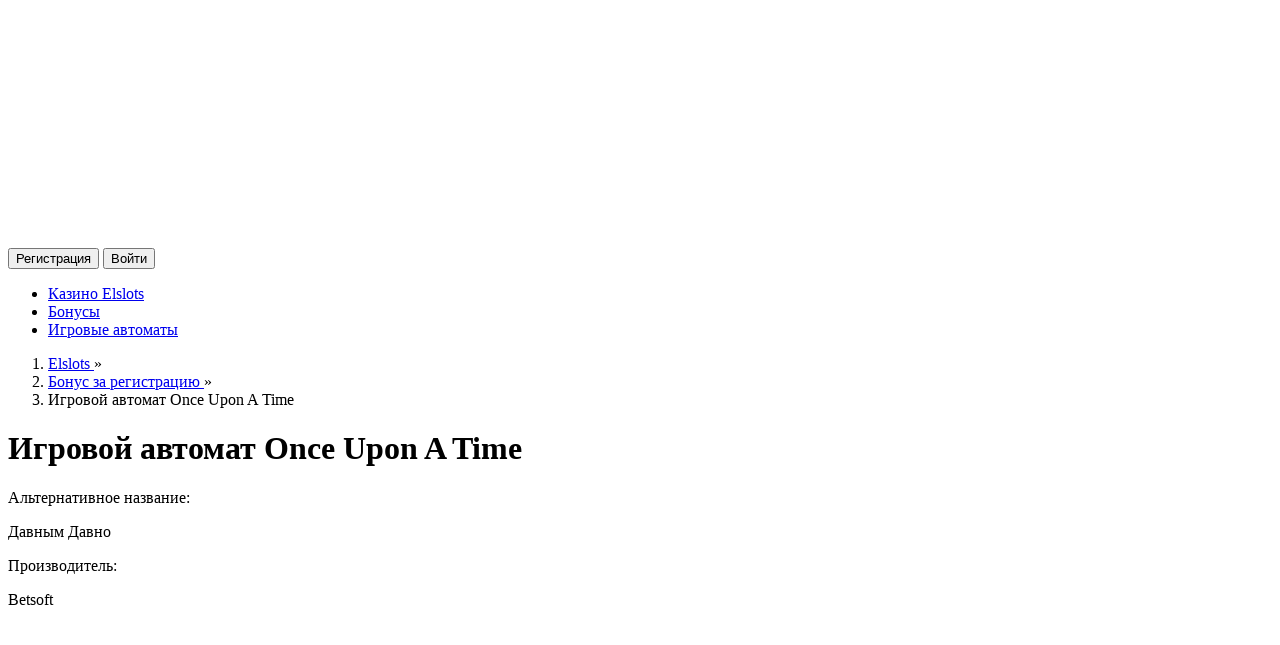

--- FILE ---
content_type: text/html; charset=UTF-8
request_url: https://vidomosti.kiev.ua/igrovoy-avtomat-once-upon-a-time/
body_size: 9994
content:
<!doctype html>
<html lang="ru-UA">
<head>
    <meta charset="utf-8">

    <meta name="robots" content="noarchive">
    <meta name="googlebot" content="noarchive">
    <meta http-equiv="cache-control" content="max-age=0" />
    <meta http-equiv="cache-control" content="no-cache" />
    <meta http-equiv="expires" content="0" />
    <meta http-equiv="expires" content="Tue, 01 Jan 1980 1:00:00 GMT" />
    <meta http-equiv="pragma" content="no-cache" />

    <!-- HTML Meta Tags -->
    <title>Игровой автомат Once Upon A Time (Давным Давно) - играть онлайн</title>
    <meta name="description" content="Играть на деньги в игровой автомат Once Upon A Time (Давным Давно) и выигрывать вполне реально. Четыре дополнительных раунда и коэффициенты выплат позволяют рассчитывать выигрыш внушительных сумм.">


    
    <!-- Facebook Meta Tags -->
    <meta property="og:url" content="https://vidomosti.kiev.ua/igrovoy-avtomat-once-upon-a-time/">
    <meta property="og:type" content="website">
    <meta property="og:title" content="Игровой автомат Once Upon A Time (Давным Давно) - играть онлайн">
    <meta property="og:description" content="Играть на деньги в игровой автомат Once Upon A Time (Давным Давно) и выигрывать вполне реально. Четыре дополнительных раунда и коэффициенты выплат позволяют рассчитывать выигрыш внушительных сумм.">
    <meta property="og:image" content="https://vidomosti.kiev.ua/wp-content/uploads/2020/12/once-upon-a-time_2026.png">
    <meta property="og:locale" content="ru_UA">

    <!-- Twitter Meta Tags -->
    <meta name="twitter:card" content="summary_large_image">
    <meta property="twitter:domain" content="vidomosti.kiev.ua">
    <meta property="twitter:url" content="https://vidomosti.kiev.ua/igrovoy-avtomat-once-upon-a-time/">
    <meta name="twitter:title" content="Игровой автомат Once Upon A Time (Давным Давно) - играть онлайн">
    <meta name="twitter:description" content="Играть на деньги в игровой автомат Once Upon A Time (Давным Давно) и выигрывать вполне реально. Четыре дополнительных раунда и коэффициенты выплат позволяют рассчитывать выигрыш внушительных сумм.">
    <meta name="twitter:image" content="https://vidomosti.kiev.ua/wp-content/uploads/2020/12/once-upon-a-time_2026.png">

    <meta name="viewport" content="width=device-width">

    <meta name='robots' content='max-image-preview:large' />
<link rel='dns-prefetch' href='//cdn.jsdelivr.net' />
<link rel='stylesheet' id='wp-block-library-css' href='https://vidomosti.kiev.ua/wp-includes/css/dist/block-library/style.min.css?ver=6.1.9' media='all' />
<link rel='stylesheet' id='classic-theme-styles-css' href='https://vidomosti.kiev.ua/wp-includes/css/classic-themes.min.css?ver=1' media='all' />
<style id='global-styles-inline-css'>
body{--wp--preset--color--black: #000000;--wp--preset--color--cyan-bluish-gray: #abb8c3;--wp--preset--color--white: #ffffff;--wp--preset--color--pale-pink: #f78da7;--wp--preset--color--vivid-red: #cf2e2e;--wp--preset--color--luminous-vivid-orange: #ff6900;--wp--preset--color--luminous-vivid-amber: #fcb900;--wp--preset--color--light-green-cyan: #7bdcb5;--wp--preset--color--vivid-green-cyan: #00d084;--wp--preset--color--pale-cyan-blue: #8ed1fc;--wp--preset--color--vivid-cyan-blue: #0693e3;--wp--preset--color--vivid-purple: #9b51e0;--wp--preset--gradient--vivid-cyan-blue-to-vivid-purple: linear-gradient(135deg,rgba(6,147,227,1) 0%,rgb(155,81,224) 100%);--wp--preset--gradient--light-green-cyan-to-vivid-green-cyan: linear-gradient(135deg,rgb(122,220,180) 0%,rgb(0,208,130) 100%);--wp--preset--gradient--luminous-vivid-amber-to-luminous-vivid-orange: linear-gradient(135deg,rgba(252,185,0,1) 0%,rgba(255,105,0,1) 100%);--wp--preset--gradient--luminous-vivid-orange-to-vivid-red: linear-gradient(135deg,rgba(255,105,0,1) 0%,rgb(207,46,46) 100%);--wp--preset--gradient--very-light-gray-to-cyan-bluish-gray: linear-gradient(135deg,rgb(238,238,238) 0%,rgb(169,184,195) 100%);--wp--preset--gradient--cool-to-warm-spectrum: linear-gradient(135deg,rgb(74,234,220) 0%,rgb(151,120,209) 20%,rgb(207,42,186) 40%,rgb(238,44,130) 60%,rgb(251,105,98) 80%,rgb(254,248,76) 100%);--wp--preset--gradient--blush-light-purple: linear-gradient(135deg,rgb(255,206,236) 0%,rgb(152,150,240) 100%);--wp--preset--gradient--blush-bordeaux: linear-gradient(135deg,rgb(254,205,165) 0%,rgb(254,45,45) 50%,rgb(107,0,62) 100%);--wp--preset--gradient--luminous-dusk: linear-gradient(135deg,rgb(255,203,112) 0%,rgb(199,81,192) 50%,rgb(65,88,208) 100%);--wp--preset--gradient--pale-ocean: linear-gradient(135deg,rgb(255,245,203) 0%,rgb(182,227,212) 50%,rgb(51,167,181) 100%);--wp--preset--gradient--electric-grass: linear-gradient(135deg,rgb(202,248,128) 0%,rgb(113,206,126) 100%);--wp--preset--gradient--midnight: linear-gradient(135deg,rgb(2,3,129) 0%,rgb(40,116,252) 100%);--wp--preset--duotone--dark-grayscale: url('#wp-duotone-dark-grayscale');--wp--preset--duotone--grayscale: url('#wp-duotone-grayscale');--wp--preset--duotone--purple-yellow: url('#wp-duotone-purple-yellow');--wp--preset--duotone--blue-red: url('#wp-duotone-blue-red');--wp--preset--duotone--midnight: url('#wp-duotone-midnight');--wp--preset--duotone--magenta-yellow: url('#wp-duotone-magenta-yellow');--wp--preset--duotone--purple-green: url('#wp-duotone-purple-green');--wp--preset--duotone--blue-orange: url('#wp-duotone-blue-orange');--wp--preset--font-size--small: 13px;--wp--preset--font-size--medium: 20px;--wp--preset--font-size--large: 36px;--wp--preset--font-size--x-large: 42px;--wp--preset--spacing--20: 0.44rem;--wp--preset--spacing--30: 0.67rem;--wp--preset--spacing--40: 1rem;--wp--preset--spacing--50: 1.5rem;--wp--preset--spacing--60: 2.25rem;--wp--preset--spacing--70: 3.38rem;--wp--preset--spacing--80: 5.06rem;}:where(.is-layout-flex){gap: 0.5em;}body .is-layout-flow > .alignleft{float: left;margin-inline-start: 0;margin-inline-end: 2em;}body .is-layout-flow > .alignright{float: right;margin-inline-start: 2em;margin-inline-end: 0;}body .is-layout-flow > .aligncenter{margin-left: auto !important;margin-right: auto !important;}body .is-layout-constrained > .alignleft{float: left;margin-inline-start: 0;margin-inline-end: 2em;}body .is-layout-constrained > .alignright{float: right;margin-inline-start: 2em;margin-inline-end: 0;}body .is-layout-constrained > .aligncenter{margin-left: auto !important;margin-right: auto !important;}body .is-layout-constrained > :where(:not(.alignleft):not(.alignright):not(.alignfull)){max-width: var(--wp--style--global--content-size);margin-left: auto !important;margin-right: auto !important;}body .is-layout-constrained > .alignwide{max-width: var(--wp--style--global--wide-size);}body .is-layout-flex{display: flex;}body .is-layout-flex{flex-wrap: wrap;align-items: center;}body .is-layout-flex > *{margin: 0;}:where(.wp-block-columns.is-layout-flex){gap: 2em;}.has-black-color{color: var(--wp--preset--color--black) !important;}.has-cyan-bluish-gray-color{color: var(--wp--preset--color--cyan-bluish-gray) !important;}.has-white-color{color: var(--wp--preset--color--white) !important;}.has-pale-pink-color{color: var(--wp--preset--color--pale-pink) !important;}.has-vivid-red-color{color: var(--wp--preset--color--vivid-red) !important;}.has-luminous-vivid-orange-color{color: var(--wp--preset--color--luminous-vivid-orange) !important;}.has-luminous-vivid-amber-color{color: var(--wp--preset--color--luminous-vivid-amber) !important;}.has-light-green-cyan-color{color: var(--wp--preset--color--light-green-cyan) !important;}.has-vivid-green-cyan-color{color: var(--wp--preset--color--vivid-green-cyan) !important;}.has-pale-cyan-blue-color{color: var(--wp--preset--color--pale-cyan-blue) !important;}.has-vivid-cyan-blue-color{color: var(--wp--preset--color--vivid-cyan-blue) !important;}.has-vivid-purple-color{color: var(--wp--preset--color--vivid-purple) !important;}.has-black-background-color{background-color: var(--wp--preset--color--black) !important;}.has-cyan-bluish-gray-background-color{background-color: var(--wp--preset--color--cyan-bluish-gray) !important;}.has-white-background-color{background-color: var(--wp--preset--color--white) !important;}.has-pale-pink-background-color{background-color: var(--wp--preset--color--pale-pink) !important;}.has-vivid-red-background-color{background-color: var(--wp--preset--color--vivid-red) !important;}.has-luminous-vivid-orange-background-color{background-color: var(--wp--preset--color--luminous-vivid-orange) !important;}.has-luminous-vivid-amber-background-color{background-color: var(--wp--preset--color--luminous-vivid-amber) !important;}.has-light-green-cyan-background-color{background-color: var(--wp--preset--color--light-green-cyan) !important;}.has-vivid-green-cyan-background-color{background-color: var(--wp--preset--color--vivid-green-cyan) !important;}.has-pale-cyan-blue-background-color{background-color: var(--wp--preset--color--pale-cyan-blue) !important;}.has-vivid-cyan-blue-background-color{background-color: var(--wp--preset--color--vivid-cyan-blue) !important;}.has-vivid-purple-background-color{background-color: var(--wp--preset--color--vivid-purple) !important;}.has-black-border-color{border-color: var(--wp--preset--color--black) !important;}.has-cyan-bluish-gray-border-color{border-color: var(--wp--preset--color--cyan-bluish-gray) !important;}.has-white-border-color{border-color: var(--wp--preset--color--white) !important;}.has-pale-pink-border-color{border-color: var(--wp--preset--color--pale-pink) !important;}.has-vivid-red-border-color{border-color: var(--wp--preset--color--vivid-red) !important;}.has-luminous-vivid-orange-border-color{border-color: var(--wp--preset--color--luminous-vivid-orange) !important;}.has-luminous-vivid-amber-border-color{border-color: var(--wp--preset--color--luminous-vivid-amber) !important;}.has-light-green-cyan-border-color{border-color: var(--wp--preset--color--light-green-cyan) !important;}.has-vivid-green-cyan-border-color{border-color: var(--wp--preset--color--vivid-green-cyan) !important;}.has-pale-cyan-blue-border-color{border-color: var(--wp--preset--color--pale-cyan-blue) !important;}.has-vivid-cyan-blue-border-color{border-color: var(--wp--preset--color--vivid-cyan-blue) !important;}.has-vivid-purple-border-color{border-color: var(--wp--preset--color--vivid-purple) !important;}.has-vivid-cyan-blue-to-vivid-purple-gradient-background{background: var(--wp--preset--gradient--vivid-cyan-blue-to-vivid-purple) !important;}.has-light-green-cyan-to-vivid-green-cyan-gradient-background{background: var(--wp--preset--gradient--light-green-cyan-to-vivid-green-cyan) !important;}.has-luminous-vivid-amber-to-luminous-vivid-orange-gradient-background{background: var(--wp--preset--gradient--luminous-vivid-amber-to-luminous-vivid-orange) !important;}.has-luminous-vivid-orange-to-vivid-red-gradient-background{background: var(--wp--preset--gradient--luminous-vivid-orange-to-vivid-red) !important;}.has-very-light-gray-to-cyan-bluish-gray-gradient-background{background: var(--wp--preset--gradient--very-light-gray-to-cyan-bluish-gray) !important;}.has-cool-to-warm-spectrum-gradient-background{background: var(--wp--preset--gradient--cool-to-warm-spectrum) !important;}.has-blush-light-purple-gradient-background{background: var(--wp--preset--gradient--blush-light-purple) !important;}.has-blush-bordeaux-gradient-background{background: var(--wp--preset--gradient--blush-bordeaux) !important;}.has-luminous-dusk-gradient-background{background: var(--wp--preset--gradient--luminous-dusk) !important;}.has-pale-ocean-gradient-background{background: var(--wp--preset--gradient--pale-ocean) !important;}.has-electric-grass-gradient-background{background: var(--wp--preset--gradient--electric-grass) !important;}.has-midnight-gradient-background{background: var(--wp--preset--gradient--midnight) !important;}.has-small-font-size{font-size: var(--wp--preset--font-size--small) !important;}.has-medium-font-size{font-size: var(--wp--preset--font-size--medium) !important;}.has-large-font-size{font-size: var(--wp--preset--font-size--large) !important;}.has-x-large-font-size{font-size: var(--wp--preset--font-size--x-large) !important;}
.wp-block-navigation a:where(:not(.wp-element-button)){color: inherit;}
:where(.wp-block-columns.is-layout-flex){gap: 2em;}
.wp-block-pullquote{font-size: 1.5em;line-height: 1.6;}
</style>
<link rel='stylesheet' id='swiper_style-css' href='https://cdn.jsdelivr.net/npm/swiper@9/swiper-bundle.min.css?ver=0.1' media='all' />
<link rel='stylesheet' id='style-css' href='https://vidomosti.kiev.ua/wp-content/themes/p/style.css?1763220757&#038;ver=0.1' media='all' />
<style id='rocket-lazyload-inline-css'>
.rll-youtube-player{position:relative;padding-bottom:56.23%;height:0;overflow:hidden;max-width:100%;}.rll-youtube-player iframe{position:absolute;top:0;left:0;width:100%;height:100%;z-index:100;background:0 0}.rll-youtube-player img{bottom:0;display:block;left:0;margin:auto;max-width:100%;width:100%;position:absolute;right:0;top:0;border:none;height:auto;cursor:pointer;-webkit-transition:.4s all;-moz-transition:.4s all;transition:.4s all}.rll-youtube-player img:hover{-webkit-filter:brightness(75%)}.rll-youtube-player .play{height:72px;width:72px;left:50%;top:50%;margin-left:-36px;margin-top:-36px;position:absolute;background:url(https://vidomosti.kiev.ua/wp-content/plugins/rocket-lazy-load/assets/img/youtube.png) no-repeat;cursor:pointer}
</style>
<link rel="canonical" href="https://vidomosti.kiev.ua/igrovoy-avtomat-once-upon-a-time/" />
<!-- FAVHERO FAVICON START --><!-- For iPad with high-resolution Retina display running iOS ≥ 7: --><link rel="apple-touch-icon-precomposed" sizes="152x152" href="https://vidomosti.kiev.ua/wp-content/uploads/2023/01/favicon-152.png"><!-- Standard: --><link rel="icon" sizes="152x152" href="https://vidomosti.kiev.ua/wp-content/uploads/2023/01/favicon-152.png"><meta name="msapplication-TileColor" content="#FFFFFF"><meta name="msapplication-TileImage" content="https://vidomosti.kiev.ua/wp-content/uploads/2023/01/favicon-144.png"><!-- For iPad with high-resolution Retina display running iOS ≤ 6: --><link rel="apple-touch-icon-precomposed" sizes="144x144" href="https://vidomosti.kiev.ua/wp-content/uploads/2023/01/favicon-144.png"><!-- For iPhone with high-resolution Retina display running iOS ≥ 7: --><link rel="apple-touch-icon-precomposed" sizes="120x120" href="https://vidomosti.kiev.ua/wp-content/uploads/2023/01/favicon-120.png"><!-- For first- and second-generation iPad: --><link rel="apple-touch-icon-precomposed" sizes="72x72" href="https://vidomosti.kiev.ua/wp-content/uploads/2023/01/favicon-72.png"><!-- For non-Retina iPhone, iPod Touch, and Android 2.1+ devices: --><link rel="apple-touch-icon-precomposed" href="https://vidomosti.kiev.ua/wp-content/uploads/2023/01/favicon-57.png"><!-- FAVHERO FAVICON END --><script>document.createElement( "picture" );if(!window.HTMLPictureElement && document.addEventListener) {window.addEventListener("DOMContentLoaded", function() {var s = document.createElement("script");s.src = "https://vidomosti.kiev.ua/wp-content/plugins/webp-express/js/picturefill.min.js";document.body.appendChild(s);});}</script><noscript><style id="rocket-lazyload-nojs-css">.rll-youtube-player, [data-lazy-src]{display:none !important;}</style></noscript>
    <script type="application/ld+json">
{
    "@context": "https://schema.org",
    "@type": "WebPage",
    "inLanguage": "ru-UA",
    "isPartOf": {
        "@type": "WebSite",
        "url": "vidomosti.kiev.ua/igrovoy-avtomat-once-upon-a-time/",
        "name": "Eldorado",
        "description": "Играть на деньги в игровой автомат Once Upon A Time (Давным Давно) и выигрывать вполне реально. Четыре дополнительных раунда и коэффициенты выплат позволяют рассчитывать выигрыш внушительных сумм.",
        "inLanguage": "ru-UA",
        "copyrightYear": "2020",
        "thumbnailUrl": "https://vidomosti.kiev.ua/wp-content/themes/p/img/logo.png",
        "alternateName": "Eldorado",
        "mainEntityOfPage": "vidomosti.kiev.ua",
        "isAccessibleForFree": "Yes",
        "copyrightHolder": {
            "@type": "Organization",
            "name": "vidomosti.kiev.ua"
        },
        "publisher": {
            "@type": "Organization",
            "url": "https://vidomosti.kiev.ua/",
            "name": "vidomosti.kiev.ua",
            "image": {
                "@type": "ImageObject",
                "inLanguage": "ru-UA",
                "url": "https://vidomosti.kiev.ua/wp-content/themes/p/img/logo.png",
                "width": "420",
                "height": "123",
                "caption": "Eldorado"
            },
            "logo": {
                 "@type": "ImageObject",
                 "url": "https://vidomosti.kiev.ua/wp-content/themes/p/img/logo.png",
                "width": "420",
                "height": "123",
                "caption": "Eldorado"
            }
        }
    },
    "potentialAction": {
        "@type": "ReadAction",
        "target": {
            "@type": "EntryPoint",
            "urlTemplate": "https://vidomosti.kiev.ua/igrovoy-avtomat-once-upon-a-time/"
        }
    }
}
</script>
</head>
<body  class="slot-template-default single single-slot postid-2708 single-format-standard">
<svg xmlns="http://www.w3.org/2000/svg" viewBox="0 0 0 0" width="0" height="0" focusable="false" role="none" style="visibility: hidden; position: absolute; left: -9999px; overflow: hidden;" ><defs><filter id="wp-duotone-dark-grayscale"><feColorMatrix color-interpolation-filters="sRGB" type="matrix" values=" .299 .587 .114 0 0 .299 .587 .114 0 0 .299 .587 .114 0 0 .299 .587 .114 0 0 " /><feComponentTransfer color-interpolation-filters="sRGB" ><feFuncR type="table" tableValues="0 0.49803921568627" /><feFuncG type="table" tableValues="0 0.49803921568627" /><feFuncB type="table" tableValues="0 0.49803921568627" /><feFuncA type="table" tableValues="1 1" /></feComponentTransfer><feComposite in2="SourceGraphic" operator="in" /></filter></defs></svg><svg xmlns="http://www.w3.org/2000/svg" viewBox="0 0 0 0" width="0" height="0" focusable="false" role="none" style="visibility: hidden; position: absolute; left: -9999px; overflow: hidden;" ><defs><filter id="wp-duotone-grayscale"><feColorMatrix color-interpolation-filters="sRGB" type="matrix" values=" .299 .587 .114 0 0 .299 .587 .114 0 0 .299 .587 .114 0 0 .299 .587 .114 0 0 " /><feComponentTransfer color-interpolation-filters="sRGB" ><feFuncR type="table" tableValues="0 1" /><feFuncG type="table" tableValues="0 1" /><feFuncB type="table" tableValues="0 1" /><feFuncA type="table" tableValues="1 1" /></feComponentTransfer><feComposite in2="SourceGraphic" operator="in" /></filter></defs></svg><svg xmlns="http://www.w3.org/2000/svg" viewBox="0 0 0 0" width="0" height="0" focusable="false" role="none" style="visibility: hidden; position: absolute; left: -9999px; overflow: hidden;" ><defs><filter id="wp-duotone-purple-yellow"><feColorMatrix color-interpolation-filters="sRGB" type="matrix" values=" .299 .587 .114 0 0 .299 .587 .114 0 0 .299 .587 .114 0 0 .299 .587 .114 0 0 " /><feComponentTransfer color-interpolation-filters="sRGB" ><feFuncR type="table" tableValues="0.54901960784314 0.98823529411765" /><feFuncG type="table" tableValues="0 1" /><feFuncB type="table" tableValues="0.71764705882353 0.25490196078431" /><feFuncA type="table" tableValues="1 1" /></feComponentTransfer><feComposite in2="SourceGraphic" operator="in" /></filter></defs></svg><svg xmlns="http://www.w3.org/2000/svg" viewBox="0 0 0 0" width="0" height="0" focusable="false" role="none" style="visibility: hidden; position: absolute; left: -9999px; overflow: hidden;" ><defs><filter id="wp-duotone-blue-red"><feColorMatrix color-interpolation-filters="sRGB" type="matrix" values=" .299 .587 .114 0 0 .299 .587 .114 0 0 .299 .587 .114 0 0 .299 .587 .114 0 0 " /><feComponentTransfer color-interpolation-filters="sRGB" ><feFuncR type="table" tableValues="0 1" /><feFuncG type="table" tableValues="0 0.27843137254902" /><feFuncB type="table" tableValues="0.5921568627451 0.27843137254902" /><feFuncA type="table" tableValues="1 1" /></feComponentTransfer><feComposite in2="SourceGraphic" operator="in" /></filter></defs></svg><svg xmlns="http://www.w3.org/2000/svg" viewBox="0 0 0 0" width="0" height="0" focusable="false" role="none" style="visibility: hidden; position: absolute; left: -9999px; overflow: hidden;" ><defs><filter id="wp-duotone-midnight"><feColorMatrix color-interpolation-filters="sRGB" type="matrix" values=" .299 .587 .114 0 0 .299 .587 .114 0 0 .299 .587 .114 0 0 .299 .587 .114 0 0 " /><feComponentTransfer color-interpolation-filters="sRGB" ><feFuncR type="table" tableValues="0 0" /><feFuncG type="table" tableValues="0 0.64705882352941" /><feFuncB type="table" tableValues="0 1" /><feFuncA type="table" tableValues="1 1" /></feComponentTransfer><feComposite in2="SourceGraphic" operator="in" /></filter></defs></svg><svg xmlns="http://www.w3.org/2000/svg" viewBox="0 0 0 0" width="0" height="0" focusable="false" role="none" style="visibility: hidden; position: absolute; left: -9999px; overflow: hidden;" ><defs><filter id="wp-duotone-magenta-yellow"><feColorMatrix color-interpolation-filters="sRGB" type="matrix" values=" .299 .587 .114 0 0 .299 .587 .114 0 0 .299 .587 .114 0 0 .299 .587 .114 0 0 " /><feComponentTransfer color-interpolation-filters="sRGB" ><feFuncR type="table" tableValues="0.78039215686275 1" /><feFuncG type="table" tableValues="0 0.94901960784314" /><feFuncB type="table" tableValues="0.35294117647059 0.47058823529412" /><feFuncA type="table" tableValues="1 1" /></feComponentTransfer><feComposite in2="SourceGraphic" operator="in" /></filter></defs></svg><svg xmlns="http://www.w3.org/2000/svg" viewBox="0 0 0 0" width="0" height="0" focusable="false" role="none" style="visibility: hidden; position: absolute; left: -9999px; overflow: hidden;" ><defs><filter id="wp-duotone-purple-green"><feColorMatrix color-interpolation-filters="sRGB" type="matrix" values=" .299 .587 .114 0 0 .299 .587 .114 0 0 .299 .587 .114 0 0 .299 .587 .114 0 0 " /><feComponentTransfer color-interpolation-filters="sRGB" ><feFuncR type="table" tableValues="0.65098039215686 0.40392156862745" /><feFuncG type="table" tableValues="0 1" /><feFuncB type="table" tableValues="0.44705882352941 0.4" /><feFuncA type="table" tableValues="1 1" /></feComponentTransfer><feComposite in2="SourceGraphic" operator="in" /></filter></defs></svg><svg xmlns="http://www.w3.org/2000/svg" viewBox="0 0 0 0" width="0" height="0" focusable="false" role="none" style="visibility: hidden; position: absolute; left: -9999px; overflow: hidden;" ><defs><filter id="wp-duotone-blue-orange"><feColorMatrix color-interpolation-filters="sRGB" type="matrix" values=" .299 .587 .114 0 0 .299 .587 .114 0 0 .299 .587 .114 0 0 .299 .587 .114 0 0 " /><feComponentTransfer color-interpolation-filters="sRGB" ><feFuncR type="table" tableValues="0.098039215686275 1" /><feFuncG type="table" tableValues="0 0.66274509803922" /><feFuncB type="table" tableValues="0.84705882352941 0.41960784313725" /><feFuncA type="table" tableValues="1 1" /></feComponentTransfer><feComposite in2="SourceGraphic" operator="in" /></filter></defs></svg>
    <div class="mob-menu swiper-menu swiper swiper-initialized swiper-horizontal swiper-backface-hidden">
        <div class="swiper-wrapper" id="swiper-wrapper-d1e74d086310973fa" aria-live="polite" style="transition-duration: 0ms; transform: translate3d(-282.8px, 0px, 0px);">
            <div class="swiper-slide menu swiper-slide-prev" role="group" aria-label="1 / 2">

                <nav>
                    <div class="menu-header-container"><ul id="menu-header" class="menu"><li id="menu-item-2247" class="menu-item menu-item-type-post_type menu-item-object-page menu-item-home menu-item-2247"><a href="https://vidomosti.kiev.ua/">Казино Elslots</a></li>
<li id="menu-item-2249" class="menu-item menu-item-type-post_type menu-item-object-page menu-item-2249"><a href="https://vidomosti.kiev.ua/bezdep-bonus/">Бонусы</a></li>
<li id="menu-item-2248" class="menu-item menu-item-type-post_type menu-item-object-page menu-item-2248"><a href="https://vidomosti.kiev.ua/casino-games/">Игровые автоматы</a></li>
</ul></div>                </nav>
            </div>
            <div class="swiper-slide content swiper-slide-active" role="group" aria-label="2 / 2">
                <div class="menu-button">
                    <div class="bar"></div>
                    <div class="bar"></div>
                    <div class="bar"></div>
                </div>
            </div>
        </div>
    </div>
<div class="wrapper">
<header id="header">
    <span class="logo">
                    <a href="/"><picture><source data-lazy-srcset="https://vidomosti.kiev.ua/wp-content/webp-express/webp-images/themes/p/img/elslots-logo.png.webp" type="image/webp"><img src="data:image/svg+xml,%3Csvg%20xmlns='http://www.w3.org/2000/svg'%20viewBox='0%200%200%200'%3E%3C/svg%3E" alt="Elslots казино" class="webpexpress-processed" data-lazy-src="https://vidomosti.kiev.ua/wp-content/themes/p/img/elslots-logo.png"><noscript><img src="https://vidomosti.kiev.ua/wp-content/themes/p/img/elslots-logo.png" alt="Elslots казино" class="webpexpress-processed"></noscript></picture></a>
            </span>
    <div class="header_top_reg_block">
        <!--noindex-->
            <button type="button" class="v-button action-referral-link registration-block-header__bonus-btn v-button--first">
                <span class="v-button__btn-pseudo  v-button__btn-pseudo--hover"></span>
                <span class="v-button__btn-pseudo  v-button__btn-pseudo--active"></span>
                <span class="v-button__label">
                    Регистрация
                </span>
                <span class="v-button__label-pic"></span>
            </button>
            <button type="button" class="v-button action-referral-link v-button--third">
                <span class="v-button__btn-pseudo  v-button__btn-pseudo--hover"></span>
                <span class="v-button__btn-pseudo  v-button__btn-pseudo--active"></span>
                <span class="v-button__label">
                    Войти
                </span>
                <span class="v-button__label-pic"></span>
            </button>
        <!--/noindex-->
    </div>
    <div class="top-menu">
        <div class="top-menu-over">

                            <nav class="header-navigation">
                    <div class="menu-header-container"><ul id="menu-header-1" class="menu"><li class="menu-item menu-item-type-post_type menu-item-object-page menu-item-home menu-item-2247"><a href="https://vidomosti.kiev.ua/">Казино Elslots</a></li>
<li class="menu-item menu-item-type-post_type menu-item-object-page menu-item-2249"><a href="https://vidomosti.kiev.ua/bezdep-bonus/">Бонусы</a></li>
<li class="menu-item menu-item-type-post_type menu-item-object-page menu-item-2248"><a href="https://vidomosti.kiev.ua/casino-games/">Игровые автоматы</a></li>
</ul></div>                </nav>
                <i class="menu_corn lt_cr"></i>
                <i class="menu_corn rt_cr"></i>
                <i class="menu_corn lb_cr"></i>
                <i class="menu_corn rb_cr"></i>
            </nav>
            
        </div>
    </div>
</header>
        <ol class="crumbs" itemscope="" itemtype="http://schema.org/BreadcrumbList">
        <li class="crumbs__item" itemprop="itemListElement" itemscope="" itemtype="http://schema.org/ListItem">
            <a href="/" class="crumbs__link" itemprop="item">
                <span itemprop="name" class="crumbs__inner">Elslots</span>
                <meta itemprop="position" content="1"></a> »
        </li>
        <li class="crumbs__item" itemprop="itemListElement" itemscope="" itemtype="http://schema.org/ListItem">
            <a href="/bezdep-bonus/" class="crumbs__link" itemprop="item">
                <span itemprop="name" class="crumbs__inner">Бонус за регистрацию</span>
                <meta itemprop="position" content="2"></a> »
        </li>
        <li class="crumbs__item" itemprop="itemListElement" itemscope="" itemtype="http://schema.org/ListItem">
            <span itemprop="name" class="crumbs__inner">Игровой автомат Once Upon A Time</span>
            <meta itemprop="position" content="3"><meta itemprop="item" content="https://vidomosti.kiev.ua/igrovoy-avtomat-once-upon-a-time/">
        </li>
    </ol>
    </div>

    <div class="wrapper">
    <main>
<div class="container">
    <div class="current-post">

        <div class="single-cont post-cont">
            <h1>Игровой автомат Once Upon A Time</h1>
            <div class="main-cont-bord grey-bord"></div>

            <div class="single_left_text">
                <span>Альтернативное название:</span>
                <p>Давным Давно</p>
            </div>
            <div class="single_left_text">
                <span>Производитель:</span>
                <p>
                        Betsoft                    </p>
            </div>
            <div class="c"></div>
            <div class="top-text">
            </div>
            <div class="slider iframeover">
                <div class="slider_over">
                    <!--noindex-->
                    <div class="iframe_over_black">
                        <div class="s-game">
                            <div class="s-game__inner js-game" id="js_game" data-game="https://demo-cdn.net/58131afda8c68023e9fd338d">
                                <div class="s-game__entry">
                                    <picture><source data-lazy-srcset="https://vidomosti.kiev.ua/wp-content/webp-express/webp-images/uploads/2020/12/once-upon-a-time_2026-218x158.png.webp" type="image/webp"><img width="218" height="158" src="data:image/svg+xml,%3Csvg%20xmlns='http://www.w3.org/2000/svg'%20viewBox='0%200%20218%20158'%3E%3C/svg%3E" class="s-game__img wp-post-image wp-post-image webpexpress-processed" alt="" decoding="async" loading="lazy" data-lazy-src="https://vidomosti.kiev.ua/wp-content/uploads/2020/12/once-upon-a-time_2026-218x158.png"><noscript><img width="218" height="158" src="https://vidomosti.kiev.ua/wp-content/uploads/2020/12/once-upon-a-time_2026-218x158.png" class="s-game__img wp-post-image wp-post-image webpexpress-processed" alt="" decoding="async" loading="lazy"></noscript></picture>                                    <div class="s-game__entry__wrap">
                                        <button class="s-game__btn"></button>
                                    </div>
                                </div>
                            </div>
                        </div>
                    </div>
                    <script src="https://vidomosti.kiev.ua/wp-content/themes/p/js/loadgame.min.js" defer=""></script>
                    <!--/noindex-->
                </div>
            </div>

        </div>
        <div class="clear" height="50px"></div>
        <div class="enter single_string share_title"></div>
        <div class="enter single_string">
            <div class="water">
                <div class="sep">&nbsp;</div>
                <div class="soc">описание&nbsp;автомата</div>
                <div class="sep">&nbsp;</div>
            </div>
        </div>
        <div class="slot-description">
            <p>Один из мировых производителей гембл-игр — Betsoft в 2013 году выпустил игровой автомат Once Upon A Time. Он оснащен обычными и специальными символами и четырьмя дополнительными раундами. Этот аппарат и все лучшие онлайн-игры доступны на сайте Эльдорадо онлайн казино круглосуточно. Тестировать можно в демонстрационном режиме или же рискнуть и сыграть на деньги.  </p>
<h2>Ставки, выплаты и характеристики</h2>
<p>  Из тридцати линий в пятибарабанном автомате Давным Давно для активации доступно любое количество. На каждую из них можно поставить от 1 до 5 монет достоинством 0,02 – 1. Комбинация засчитывается как выигрышная, если выстроится непрерывное сочетание из 3, 4 или 5 одинаковых символов. Глашатай с трубой оплачивается от двух знаков, и с его помощью можно выиграть 10 – 1500 кредитов. Меч, катапульта, топор, герб и блюдо из курицы дают выигрыш в размере 10 — 250 ставок. Сундук и принцесса дают выплаты в размере 60 – 500 кредитов.  </p>
<h2>Спецсимволы и дополнительные раунды</h2>
<p>  Зеленый дракон – это Вайлд, он помогает завершать призовые ряды, дополняя все базовые изображения. Wild появляется только на среднем барабане и растягиваясь по вертикали, остается в следующем спине. Бонусных знака здесь четыре – это гоблин, рыцарь, пенек с дверью и мешок с золотом. Выпадая в количестве трех штук на активных линиях, они запускают каждый свою призовую игру:  </p>
<ul>
<li>пенек с дверью — серию Free Spins с названием «Those Crazy Goblins»;</li>
<li>мешок с золотом — «Greedy Goblins Click Me!», где нужно кликнуть на один из них и узнать сумму приза;</li>
<li>рыцарь – «Save the Princess Bonus Round», здесь необходимо спасти принцессу;</li>
<li>гоблины — «Goblins Treasure», где в потайной комнате нужно собирать драгоценные предметы.</li>
</ul>
<p>  Дисперсия здесь средняя, а теоретический возврат равен 95,28%. С этими показателями в Once Upon A Time можно выиграть до 375 000 монет.</p>
        </div>
        <div class="slots-loop">
                            <div class="slot-each slot-item">
                    <div class="play-demo">
                        <picture><source data-lazy-srcset="https://vidomosti.kiev.ua/wp-content/webp-express/webp-images/uploads/2020/12/the-twisted-circus_2026.png.webp" type="image/webp"><img width="220" height="165" src="data:image/svg+xml,%3Csvg%20xmlns='http://www.w3.org/2000/svg'%20viewBox='0%200%20220%20165'%3E%3C/svg%3E" class="attachment-post-thumbnail size-post-thumbnail wp-post-image webpexpress-processed" alt="" decoding="async" loading="lazy" data-lazy-src="https://vidomosti.kiev.ua/wp-content/uploads/2020/12/the-twisted-circus_2026.png"><noscript><img width="220" height="165" src="https://vidomosti.kiev.ua/wp-content/uploads/2020/12/the-twisted-circus_2026.png" class="attachment-post-thumbnail size-post-thumbnail wp-post-image webpexpress-processed" alt="" decoding="async" loading="lazy"></noscript></picture>                        <br>
                        <div class="demo-bt">
                            <a class="free" href="https://vidomosti.kiev.ua/igrovoy-avtomat-twisted-circus/"><i>Демо</i></a>
                        </div>
                    </div>
                    <span class="short-title">Игровой автомат Twisted Circus</span>
                </div>
                                <div class="slot-each slot-item">
                    <div class="play-demo">
                        <picture><source data-lazy-srcset="https://vidomosti.kiev.ua/wp-content/webp-express/webp-images/uploads/2020/12/scrooge_2026.png.webp" type="image/webp"><img width="220" height="165" src="data:image/svg+xml,%3Csvg%20xmlns='http://www.w3.org/2000/svg'%20viewBox='0%200%20220%20165'%3E%3C/svg%3E" class="attachment-post-thumbnail size-post-thumbnail wp-post-image webpexpress-processed" alt="" decoding="async" loading="lazy" data-lazy-src="https://vidomosti.kiev.ua/wp-content/uploads/2020/12/scrooge_2026.png"><noscript><img width="220" height="165" src="https://vidomosti.kiev.ua/wp-content/uploads/2020/12/scrooge_2026.png" class="attachment-post-thumbnail size-post-thumbnail wp-post-image webpexpress-processed" alt="" decoding="async" loading="lazy"></noscript></picture>                        <br>
                        <div class="demo-bt">
                            <a class="free" href="https://vidomosti.kiev.ua/igrovoy-avtomat-scrooge/"><i>Демо</i></a>
                        </div>
                    </div>
                    <span class="short-title">Игровой автомат Scrooge</span>
                </div>
                                <div class="slot-each slot-item">
                    <div class="play-demo">
                        <picture><source data-lazy-srcset="https://vidomosti.kiev.ua/wp-content/webp-express/webp-images/uploads/2020/12/jackpot-ultra_2026.png.webp" type="image/webp"><img width="220" height="165" src="data:image/svg+xml,%3Csvg%20xmlns='http://www.w3.org/2000/svg'%20viewBox='0%200%20220%20165'%3E%3C/svg%3E" class="attachment-post-thumbnail size-post-thumbnail wp-post-image webpexpress-processed" alt="" decoding="async" loading="lazy" data-lazy-src="https://vidomosti.kiev.ua/wp-content/uploads/2020/12/jackpot-ultra_2026.png"><noscript><img width="220" height="165" src="https://vidomosti.kiev.ua/wp-content/uploads/2020/12/jackpot-ultra_2026.png" class="attachment-post-thumbnail size-post-thumbnail wp-post-image webpexpress-processed" alt="" decoding="async" loading="lazy"></noscript></picture>                        <br>
                        <div class="demo-bt">
                            <a class="free" href="https://vidomosti.kiev.ua/igrovoy-avtomat-jackpot-ultra/"><i>Демо</i></a>
                        </div>
                    </div>
                    <span class="short-title">Игровой автомат Jackpot Ultra</span>
                </div>
                                <div class="slot-each slot-item">
                    <div class="play-demo">
                        <picture><source data-lazy-srcset="https://vidomosti.kiev.ua/wp-content/webp-express/webp-images/uploads/2020/12/ghouls-gold_2026.png.webp" type="image/webp"><img width="220" height="165" src="data:image/svg+xml,%3Csvg%20xmlns='http://www.w3.org/2000/svg'%20viewBox='0%200%20220%20165'%3E%3C/svg%3E" class="attachment-post-thumbnail size-post-thumbnail wp-post-image webpexpress-processed" alt="" decoding="async" loading="lazy" data-lazy-src="https://vidomosti.kiev.ua/wp-content/uploads/2020/12/ghouls-gold_2026.png"><noscript><img width="220" height="165" src="https://vidomosti.kiev.ua/wp-content/uploads/2020/12/ghouls-gold_2026.png" class="attachment-post-thumbnail size-post-thumbnail wp-post-image webpexpress-processed" alt="" decoding="async" loading="lazy"></noscript></picture>                        <br>
                        <div class="demo-bt">
                            <a class="free" href="https://vidomosti.kiev.ua/igrovoy-avtomat-ghouls-gold/"><i>Демо</i></a>
                        </div>
                    </div>
                    <span class="short-title">Игровой автомат Ghouls Gold</span>
                </div>
                
        </div>
    </div>
</div>

<footer class="footer">
    <div class="c"></div>
    <div class="main-cont-bord"></div>
    <div class="payments">

        <div class="pay">
            <picture><source data-lazy-srcset="https://vidomosti.kiev.ua/wp-content/webp-express/webp-images/themes/p/img/footer-images/yandex.png.webp" type="image/webp"><img class="action-referral-link webpexpress-processed" src="data:image/svg+xml,%3Csvg%20xmlns='http://www.w3.org/2000/svg'%20viewBox='0%200%200%200'%3E%3C/svg%3E" alt="Яндекс.Деньги" data-lazy-src="https://vidomosti.kiev.ua/wp-content/themes/p/img/footer-images/yandex.png"><noscript><img class="action-referral-link webpexpress-processed" src="https://vidomosti.kiev.ua/wp-content/themes/p/img/footer-images/yandex.png" alt="Яндекс.Деньги"></noscript></picture>
            <picture><source data-lazy-srcset="https://vidomosti.kiev.ua/wp-content/webp-express/webp-images/themes/p/img/footer-images/sber.png.webp" type="image/webp"><img class="action-referral-link webpexpress-processed" src="data:image/svg+xml,%3Csvg%20xmlns='http://www.w3.org/2000/svg'%20viewBox='0%200%200%200'%3E%3C/svg%3E" alt="Сбербанк" data-lazy-src="https://vidomosti.kiev.ua/wp-content/themes/p/img/footer-images/sber.png"><noscript><img class="action-referral-link webpexpress-processed" src="https://vidomosti.kiev.ua/wp-content/themes/p/img/footer-images/sber.png" alt="Сбербанк"></noscript></picture>
            <picture><source data-lazy-srcset="https://vidomosti.kiev.ua/wp-content/webp-express/webp-images/themes/p/img/footer-images/webmoney.png.webp" type="image/webp"><img class="action-referral-link webpexpress-processed" src="data:image/svg+xml,%3Csvg%20xmlns='http://www.w3.org/2000/svg'%20viewBox='0%200%200%200'%3E%3C/svg%3E" alt="Webmoney" data-lazy-src="https://vidomosti.kiev.ua/wp-content/themes/p/img/footer-images/webmoney.png"><noscript><img class="action-referral-link webpexpress-processed" src="https://vidomosti.kiev.ua/wp-content/themes/p/img/footer-images/webmoney.png" alt="Webmoney"></noscript></picture>
            <picture><source data-lazy-srcset="https://vidomosti.kiev.ua/wp-content/webp-express/webp-images/themes/p/img/footer-images/alfa-bank.png.webp" type="image/webp"><img class="action-referral-link webpexpress-processed" src="data:image/svg+xml,%3Csvg%20xmlns='http://www.w3.org/2000/svg'%20viewBox='0%200%200%200'%3E%3C/svg%3E" alt="Альфа Банк" data-lazy-src="https://vidomosti.kiev.ua/wp-content/themes/p/img/footer-images/alfa-bank.png"><noscript><img class="action-referral-link webpexpress-processed" src="https://vidomosti.kiev.ua/wp-content/themes/p/img/footer-images/alfa-bank.png" alt="Альфа Банк"></noscript></picture>
            <picture><source data-lazy-srcset="https://vidomosti.kiev.ua/wp-content/webp-express/webp-images/themes/p/img/footer-images/qiwi.png.webp" type="image/webp"><img class="action-referral-link webpexpress-processed" src="data:image/svg+xml,%3Csvg%20xmlns='http://www.w3.org/2000/svg'%20viewBox='0%200%200%200'%3E%3C/svg%3E" alt="Qiwi" data-lazy-src="https://vidomosti.kiev.ua/wp-content/themes/p/img/footer-images/qiwi.png"><noscript><img class="action-referral-link webpexpress-processed" src="https://vidomosti.kiev.ua/wp-content/themes/p/img/footer-images/qiwi.png" alt="Qiwi"></noscript></picture>
            <picture><source data-lazy-srcset="https://vidomosti.kiev.ua/wp-content/webp-express/webp-images/themes/p/img/footer-images/masterCard.png.webp" type="image/webp"><img class="action-referral-link webpexpress-processed" src="data:image/svg+xml,%3Csvg%20xmlns='http://www.w3.org/2000/svg'%20viewBox='0%200%200%200'%3E%3C/svg%3E" alt="Mastercard" data-lazy-src="https://vidomosti.kiev.ua/wp-content/themes/p/img/footer-images/masterCard.png"><noscript><img class="action-referral-link webpexpress-processed" src="https://vidomosti.kiev.ua/wp-content/themes/p/img/footer-images/masterCard.png" alt="Mastercard"></noscript></picture>
            <picture><source data-lazy-srcset="https://vidomosti.kiev.ua/wp-content/webp-express/webp-images/themes/p/img/footer-images/visa.png.webp" type="image/webp"><img class="action-referral-link webpexpress-processed" src="data:image/svg+xml,%3Csvg%20xmlns='http://www.w3.org/2000/svg'%20viewBox='0%200%200%200'%3E%3C/svg%3E" alt="Visa" data-lazy-src="https://vidomosti.kiev.ua/wp-content/themes/p/img/footer-images/visa.png"><noscript><img class="action-referral-link webpexpress-processed" src="https://vidomosti.kiev.ua/wp-content/themes/p/img/footer-images/visa.png" alt="Visa"></noscript></picture>
        </div>
        <div class="top-menu payments-menu">
            <div class="top-menu-over">

                                    <nav class="header-navigation">
                        <div class="menu-footer-container"><ul id="menu-footer" class="menu"><li id="menu-item-2256" class="menu-item menu-item-type-post_type menu-item-object-page menu-item-2256"><a href="https://vidomosti.kiev.ua/zerkalo/">Зеркало</a></li>
<li id="menu-item-2255" class="menu-item menu-item-type-post_type menu-item-object-page menu-item-2255"><a href="https://vidomosti.kiev.ua/terms/">Соглашение</a></li>
<li id="menu-item-2254" class="menu-item menu-item-type-post_type menu-item-object-page menu-item-2254"><a href="https://vidomosti.kiev.ua/help/">Помощь игрокам</a></li>
<li id="menu-item-2253" class="menu-item menu-item-type-post_type menu-item-object-page menu-item-2253"><a href="https://vidomosti.kiev.ua/kontakty/">Контакты</a></li>
<li id="menu-item-2252" class="menu-item menu-item-type-post_type menu-item-object-page menu-item-2252"><a href="https://vidomosti.kiev.ua/forma/">Обратная связь</a></li>
<li id="menu-item-2251" class="menu-item menu-item-type-post_type menu-item-object-page menu-item-2251"><a href="https://vidomosti.kiev.ua/about/">Информация о нас</a></li>
<li id="menu-item-2250" class="menu-item menu-item-type-post_type menu-item-object-page menu-item-2250"><a href="https://vidomosti.kiev.ua/privacy/">Защита информации</a></li>
</ul></div>                    </nav>
                    <i class="menu_corn lt_cr"></i>
                    <i class="menu_corn rt_cr"></i>
                    <i class="menu_corn lb_cr"></i>
                    <i class="menu_corn rb_cr"></i>
                    </nav>
                            </div>
        </div>
    </div>
    <div class="footer-text">© 2014-2023 vidomosti.kiev.ua <br> Все материалы сайта, представлены в ознакомительном, бесплатном режиме.</div>
    <div class="to-top-btn">&uArr;</div>
</footer>
</main>
</div>
<div id="nature-bg">
    <div class="bg-left"></div>
    <div class="bg-right"></div>
</div>
<script src='https://cdn.jsdelivr.net/npm/swiper@9/swiper-bundle.min.js?ver=0.1' id='swiper_script-js'></script>
<script src='https://vidomosti.kiev.ua/wp-content/themes/p/js/script.js?1763220757&#038;ver=0.1' id='script-js'></script>
<script>window.lazyLoadOptions = {
                elements_selector: "img[data-lazy-src],.rocket-lazyload,iframe[data-lazy-src]",
                data_src: "lazy-src",
                data_srcset: "lazy-srcset",
                data_sizes: "lazy-sizes",
                class_loading: "lazyloading",
                class_loaded: "lazyloaded",
                threshold: 300,
                callback_loaded: function(element) {
                    if ( element.tagName === "IFRAME" && element.dataset.rocketLazyload == "fitvidscompatible" ) {
                        if (element.classList.contains("lazyloaded") ) {
                            if (typeof window.jQuery != "undefined") {
                                if (jQuery.fn.fitVids) {
                                    jQuery(element).parent().fitVids();
                                }
                            }
                        }
                    }
                }};
        window.addEventListener('LazyLoad::Initialized', function (e) {
            var lazyLoadInstance = e.detail.instance;

            if (window.MutationObserver) {
                var observer = new MutationObserver(function(mutations) {
                    var image_count = 0;
                    var iframe_count = 0;
                    var rocketlazy_count = 0;

                    mutations.forEach(function(mutation) {
                        for (i = 0; i < mutation.addedNodes.length; i++) {
                            if (typeof mutation.addedNodes[i].getElementsByTagName !== 'function') {
                                return;
                            }

                           if (typeof mutation.addedNodes[i].getElementsByClassName !== 'function') {
                                return;
                            }

                            images = mutation.addedNodes[i].getElementsByTagName('img');
                            is_image = mutation.addedNodes[i].tagName == "IMG";
                            iframes = mutation.addedNodes[i].getElementsByTagName('iframe');
                            is_iframe = mutation.addedNodes[i].tagName == "IFRAME";
                            rocket_lazy = mutation.addedNodes[i].getElementsByClassName('rocket-lazyload');

                            image_count += images.length;
			                iframe_count += iframes.length;
			                rocketlazy_count += rocket_lazy.length;

                            if(is_image){
                                image_count += 1;
                            }

                            if(is_iframe){
                                iframe_count += 1;
                            }
                        }
                    } );

                    if(image_count > 0 || iframe_count > 0 || rocketlazy_count > 0){
                        lazyLoadInstance.update();
                    }
                } );

                var b      = document.getElementsByTagName("body")[0];
                var config = { childList: true, subtree: true };

                observer.observe(b, config);
            }
        }, false);</script><script data-no-minify="1" async src="https://vidomosti.kiev.ua/wp-content/plugins/rocket-lazy-load/assets/js/16.1/lazyload.min.js"></script><script>function lazyLoadThumb(e){var t='<img loading="lazy" data-lazy-src="https://i.ytimg.com/vi/ID/hqdefault.jpg" alt="" width="480" height="360"><noscript><img src="https://i.ytimg.com/vi/ID/hqdefault.jpg" alt="" width="480" height="360"></noscript>',a='<div class="play"></div>';return t.replace("ID",e)+a}function lazyLoadYoutubeIframe(){var e=document.createElement("iframe"),t="ID?autoplay=1";t+=0===this.dataset.query.length?'':'&'+this.dataset.query;e.setAttribute("src",t.replace("ID",this.dataset.src)),e.setAttribute("frameborder","0"),e.setAttribute("allowfullscreen","1"),e.setAttribute("allow", "accelerometer; autoplay; encrypted-media; gyroscope; picture-in-picture"),this.parentNode.replaceChild(e,this)}document.addEventListener("DOMContentLoaded",function(){var e,t,a=document.getElementsByClassName("rll-youtube-player");for(t=0;t<a.length;t++)e=document.createElement("div"),e.setAttribute("data-id",a[t].dataset.id),e.setAttribute("data-query", a[t].dataset.query),e.setAttribute("data-src", a[t].dataset.src),e.innerHTML=lazyLoadThumb(a[t].dataset.id),e.onclick=lazyLoadYoutubeIframe,a[t].appendChild(e)});</script><script defer src="https://static.cloudflareinsights.com/beacon.min.js/vcd15cbe7772f49c399c6a5babf22c1241717689176015" integrity="sha512-ZpsOmlRQV6y907TI0dKBHq9Md29nnaEIPlkf84rnaERnq6zvWvPUqr2ft8M1aS28oN72PdrCzSjY4U6VaAw1EQ==" data-cf-beacon='{"version":"2024.11.0","token":"f32b4116193748ebbc1b038bf84dcd2f","r":1,"server_timing":{"name":{"cfCacheStatus":true,"cfEdge":true,"cfExtPri":true,"cfL4":true,"cfOrigin":true,"cfSpeedBrain":true},"location_startswith":null}}' crossorigin="anonymous"></script>
</body>
</html>
